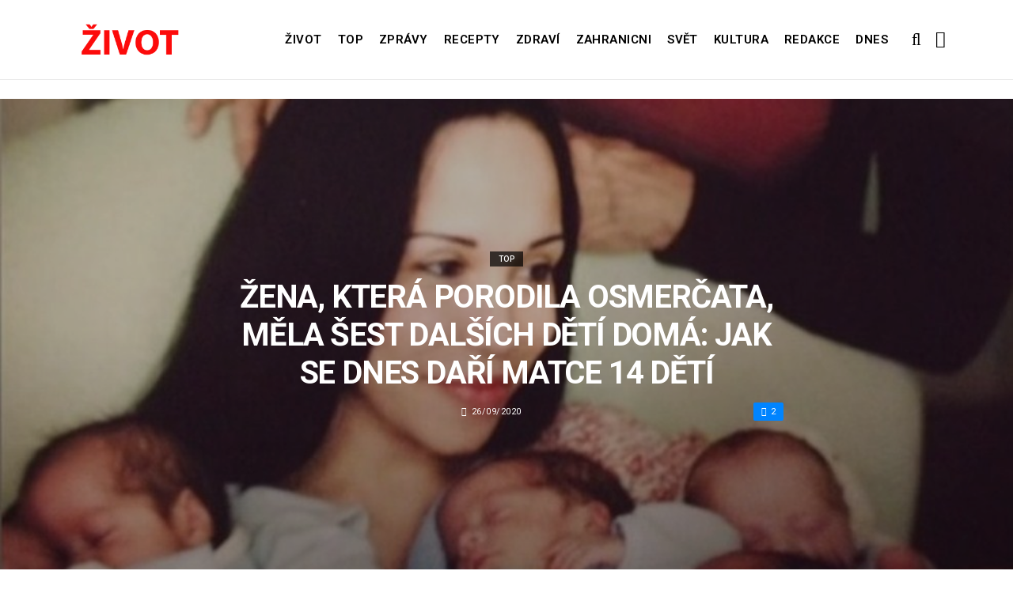

--- FILE ---
content_type: text/html; charset=UTF-8
request_url: https://top.zivot.org/zzena-ktera-porodila-osmercata-mela-sest-dalsich-deti-doma-jak-se-dnes-dari-matce-14-deti/
body_size: 12638
content:
<!DOCTYPE html>
<!--[if IE 9 ]><html class="ie ie9" lang="cs"> <![endif]-->
<html lang="cs">
<head>
	<meta charset="UTF-8">
	<meta name="viewport" content="width=device-width, initial-scale=1, maximum-scale=1">    
		<link rel="dns-prefetch" href="//aixcdn.com" />
<script type="text/javascript">
var adsinserter = adsinserter || {};
adsinserter.tags = ["post-template-default","single","single-post","postid-108490","single-format-standard","mobile_nav_class","category-top"];
</script>
<link rel="dns-prefetch" href="//s.getstat.net" />

	<!-- This site is optimized with the Yoast SEO plugin v15.2 - https://yoast.com/wordpress/plugins/seo/ -->
	<title>Žena, která porodila osmerčata, měla šest dalších dětí domá: Jak se dnes daří matce 14 dětí - Zivot</title>
	<meta name="description" content="Nadya Sulemanová je první ženou na světě, která porodila osmerčata a dobrovolně se rozhodla, že bude sama vychovávat svých čtrnáct dětí, bez svého" />
	<meta name="robots" content="index, follow, max-snippet:-1, max-image-preview:large, max-video-preview:-1" />
	<link rel="canonical" href="https://top.zivot.org/zzena-ktera-porodila-osmercata-mela-sest-dalsich-deti-doma-jak-se-dnes-dari-matce-14-deti/" />
	<meta property="og:locale" content="cs_CZ" />
	<meta property="og:type" content="article" />
	<meta property="og:title" content="Žena, která porodila osmerčata, měla šest dalších dětí domá: Jak se dnes daří matce 14 dětí - Zivot" />
	<meta property="og:description" content="Nadya Sulemanová je první ženou na světě, která porodila osmerčata a dobrovolně se rozhodla, že bude sama vychovávat svých čtrnáct dětí, bez svého" />
	<meta property="og:url" content="https://top.zivot.org/zzena-ktera-porodila-osmercata-mela-sest-dalsich-deti-doma-jak-se-dnes-dari-matce-14-deti/" />
	<meta property="og:site_name" content="Zivot" />
	<meta property="article:published_time" content="2020-09-26T06:02:17+00:00" />
	<meta property="article:modified_time" content="2020-09-26T06:08:24+00:00" />
	<meta property="og:image" content="https://zivot.org/wp-content/uploads/2020/09/Screenshot_29-19.jpg" />
	<meta property="og:image:width" content="988" />
	<meta property="og:image:height" content="594" />
	<meta name="twitter:card" content="summary_large_image" />
	<script type="application/ld+json" class="yoast-schema-graph">{"@context":"https://schema.org","@graph":[{"@type":"Organization","@id":"https://zivot.org/#organization","name":"Rhymer Digital Ltd.","url":"https://zivot.org/","sameAs":[],"logo":{"@type":"ImageObject","@id":"https://zivot.org/#logo","inLanguage":"cs","url":"https://zivot.org/wp-content/uploads/2020/06/white_logo.png","width":50,"height":64,"caption":"Rhymer Digital Ltd."},"image":{"@id":"https://zivot.org/#logo"}},{"@type":"WebSite","@id":"https://zivot.org/#website","url":"https://zivot.org/","name":"Zivot","description":"zivot informac\u00ed","publisher":{"@id":"https://zivot.org/#organization"},"potentialAction":[{"@type":"SearchAction","target":"https://zivot.org/?s={search_term_string}","query-input":"required name=search_term_string"}],"inLanguage":"cs"},{"@type":"ImageObject","@id":"https://top.zivot.org/zzena-ktera-porodila-osmercata-mela-sest-dalsich-deti-doma-jak-se-dnes-dari-matce-14-deti/#primaryimage","inLanguage":"cs","url":"https://zivot.org/wp-content/uploads/2020/09/Screenshot_29-19.jpg","width":988,"height":594,"caption":"Zdroj: youtube.com"},{"@type":"WebPage","@id":"https://top.zivot.org/zzena-ktera-porodila-osmercata-mela-sest-dalsich-deti-doma-jak-se-dnes-dari-matce-14-deti/#webpage","url":"https://top.zivot.org/zzena-ktera-porodila-osmercata-mela-sest-dalsich-deti-doma-jak-se-dnes-dari-matce-14-deti/","name":"\u017dena, kter\u00e1 porodila osmer\u010data, m\u011bla \u0161est dal\u0161\u00edch d\u011bt\u00ed dom\u00e1: Jak se dnes da\u0159\u00ed matce 14 d\u011bt\u00ed - Zivot","isPartOf":{"@id":"https://zivot.org/#website"},"primaryImageOfPage":{"@id":"https://top.zivot.org/zzena-ktera-porodila-osmercata-mela-sest-dalsich-deti-doma-jak-se-dnes-dari-matce-14-deti/#primaryimage"},"datePublished":"2020-09-26T06:02:17+00:00","dateModified":"2020-09-26T06:08:24+00:00","description":"Nadya Sulemanov\u00e1 je prvn\u00ed \u017eenou na sv\u011bt\u011b, kter\u00e1 porodila osmer\u010data a dobrovoln\u011b se rozhodla, \u017ee bude sama vychov\u00e1vat sv\u00fdch \u010dtrn\u00e1ct d\u011bt\u00ed, bez sv\u00e9ho","inLanguage":"cs","potentialAction":[{"@type":"ReadAction","target":["https://top.zivot.org/zzena-ktera-porodila-osmercata-mela-sest-dalsich-deti-doma-jak-se-dnes-dari-matce-14-deti/"]}]},{"@type":"Article","@id":"https://top.zivot.org/zzena-ktera-porodila-osmercata-mela-sest-dalsich-deti-doma-jak-se-dnes-dari-matce-14-deti/#article","isPartOf":{"@id":"https://top.zivot.org/zzena-ktera-porodila-osmercata-mela-sest-dalsich-deti-doma-jak-se-dnes-dari-matce-14-deti/#webpage"},"author":{"@id":"https://zivot.org/#/schema/person/ac140a5ae4a4ddd9e14f5aa18a1d2af6"},"headline":"\u017dena, kter\u00e1 porodila osmer\u010data, m\u011bla \u0161est dal\u0161\u00edch d\u011bt\u00ed dom\u00e1: Jak se dnes da\u0159\u00ed matce 14 d\u011bt\u00ed","datePublished":"2020-09-26T06:02:17+00:00","dateModified":"2020-09-26T06:08:24+00:00","mainEntityOfPage":{"@id":"https://top.zivot.org/zzena-ktera-porodila-osmercata-mela-sest-dalsich-deti-doma-jak-se-dnes-dari-matce-14-deti/#webpage"},"publisher":{"@id":"https://zivot.org/#organization"},"image":{"@id":"https://top.zivot.org/zzena-ktera-porodila-osmercata-mela-sest-dalsich-deti-doma-jak-se-dnes-dari-matce-14-deti/#primaryimage"},"articleSection":"Top","inLanguage":"cs"},{"@type":"Person","@id":"https://zivot.org/#/schema/person/ac140a5ae4a4ddd9e14f5aa18a1d2af6","name":"Jana Dvo\u0159\u00e1k"}]}</script>
	<!-- / Yoast SEO plugin. -->


<link rel="amphtml" href="https://top.zivot.org/zzena-ktera-porodila-osmercata-mela-sest-dalsich-deti-doma-jak-se-dnes-dari-matce-14-deti/amp/" /><meta name="generator" content="AMP for WP 1.0.66.2"/><link rel='dns-prefetch' href='//top.zivot.org' />
<link rel='dns-prefetch' href='//fonts.googleapis.com' />
<link rel="alternate" type="application/rss+xml" title="Zivot &raquo; RSS zdroj" href="https://zivot.org/feed/" />
<link rel='stylesheet' id='wp-block-library-css'  href='https://zivot.org/wp-includes/css/dist/block-library/style.min.css?ver=5.5.3' type='text/css' media='all' />
<link rel='stylesheet' id='larus_fonts_url-css'  href='//fonts.googleapis.com/css?family=Roboto%3A100%2C200%2C300%2C400%2C500%2C600%2C700%2C800%2C900%2C400italic%2C700italic%2C900italic%7CRoboto%3A100%2C200%2C300%2C400%2C500%2C600%2C700%2C800%2C900%2C400italic%2C700italic%2C900italic%7CRoboto%3A100%2C200%2C300%2C400%2C500%2C600%2C700%2C800%2C900%2C400italic%2C700italic%2C900italic&#038;subset=latin%2Clatin-ext%2Ccyrillic%2Ccyrillic-ext%2Cgreek%2Cgreek-ext%2Cvietnamese&#038;ver=1.3' type='text/css' media='all' />
<link rel='stylesheet' id='bootstrap-css'  href='https://top.zivot.org/wp-content/themes/larus/css/bootstrap.css?ver=1.3' type='text/css' media='all' />
<link rel='stylesheet' id='larus_style-css'  href='https://top.zivot.org/wp-content/themes/larus/style.css?ver=1.3' type='text/css' media='all' />
<link rel='stylesheet' id='larus_responsive-css'  href='https://top.zivot.org/wp-content/themes/larus/css/responsive.css?ver=1.3' type='text/css' media='all' />
<style id='larus_responsive-inline-css' type='text/css'>


.logo_link.jl_magazine_logo{margin-top: 20px;}
.jl_header_magazine_style.two_header_top_style.header_layout_style5_custom .logo_link{margin-top: 0px !important;}



.header_top_bar_wrapper .navigation_wrapper #jl_top_menu li a, .meta-category-small a, .item_slide_caption .post-meta.meta-main-img, .post-meta.meta-main-img, .post-meta-bot-in, .post-meta span, .single-post-meta-wrapper span, .comment time, .comment-meta .comment-author-name, .post_large_footer_meta, .blog_large_post_style .large_post_content .jelly_read_more_wrapper a, .love_post_view_header a, .header_date_display, .jl_continue_reading, .breadcrumbs_options, .menu_post_feature .builder_cat_title_list_style li, .builder_cat_title_list_style li, .main_new_ticker_wrapper .post-date, .main_new_ticker_wrapper .news_ticker_title_style, .jl_rating_front .jl_rating_value, .pop_post_right_slider .headding_pop_post, .jl_main_right_number .jl_number_list{font-family: Roboto !important;}
#mainmenu li > a, #content_nav .menu_moble_slide > li a, .header_layout_style3_custom .navigation_wrapper > ul > li > a, .header_magazine_full_screen .navigation_wrapper .jl_main_menu > li > a{font-family: Roboto !important;   font-weight:600 !important; text-transform: uppercase !important;}
#content_nav .menu_moble_slide > li a{font-size: 13px !important; font-weight: 600 !important;}
.content_single_page p, .single_section_content .post_content, .single_section_content .post_content p{font-size: 15px !important;}
body, p, .date_post_large_display, #search_block_top #search_query_top, .tagcloud a, .format-quote a p.quote_source, .blog_large_post_style .large_post_content .jelly_read_more_wrapper a, .blog_grid_post_style .jelly_read_more_wrapper a, .blog_list_post_style .jelly_read_more_wrapper a, .pagination-more div a,
.meta-category-small-builder a, .full-slider-wrapper .banner-carousel-item .banner-container .more_btn a, .single-item-slider .banner-carousel-item .banner-container .more_btn a{font-family:Roboto !important; font-weight: 400 !important;}   

h1, h2, h3, h4, h5, h6, h1 a, h2 a, h3 a, h4 a, h5 a, h6 a, .postnav #prepost, .postnav  #nextpost, .bbp-forum-title, .single_post_arrow_content #prepost, .single_post_arrow_content #nextpost{font-weight: 600 !important; text-transform: uppercase !important; }
.footer_carousel .meta-comment ,.item_slide_caption h1 a,  .tickerfloat, .box-1 .inside h3, .detailholder.medium h3, .feature-post-list .feature-post-title, .widget-title h2, .image-post-title, .grid.caption_header h3, ul.tabs li a, h1, h2, h3, h4, h5, h6, .carousel_title, .postnav a, .format-aside a p.aside_title, .date_post_large_display, .social-count-plus span,
.sf-top-menu li a, .large_continue_reading span, #commentform #submit, .wpcf7-form-control.wpcf7-submit, .single_post_arrow_content #prepost, .single_post_arrow_content #nextpost{font-family:Roboto !important;}   
 


.navigation_wrapper #mainmenu.jl_main_menu > li li > a{ font-size: 12px !important; font-weight: 400 !important;}

.cat-item-19 span{background:  !important;}.cat-item-2 span{background:  !important;}.cat-item-12 span{background:  !important;}.cat-item-6 span{background:  !important;}.cat-item-9 span{background:  !important;}.cat-item-10 span{background:  !important;}.cat-item-3 span{background:  !important;}.cat-item-8 span{background:  !important;}.cat-item-5 span{background:  !important;}.cat-item-1 span{background:  !important;}
</style>
<script type='text/javascript' id='jquery-core-js-extra'>
/* <![CDATA[ */
var user_review_script = {"post_id":"108490","ajaxurl":"https:\/\/zivot.org\/wp-admin\/admin-ajax.php"};
/* ]]> */
</script>
<script type='text/javascript' src='https://zivot.org/wp-includes/js/jquery/jquery.js?ver=1.12.4-wp' id='jquery-core-js'></script>
<link rel="https://api.w.org/" href="https://zivot.org/wp-json/" /><link rel="alternate" type="application/json" href="https://zivot.org/wp-json/wp/v2/posts/108490" /><link rel="wlwmanifest" type="application/wlwmanifest+xml" href="https://zivot.org/wp-includes/wlwmanifest.xml" /> 
<meta name="generator" content="WordPress 5.5.3" />
<link rel='shortlink' href='https://zivot.org/?p=108490' />
<link rel="alternate" type="application/json+oembed" href="https://zivot.org/wp-json/oembed/1.0/embed?url=https%3A%2F%2Ftop.zivot.org%2Fzzena-ktera-porodila-osmercata-mela-sest-dalsich-deti-doma-jak-se-dnes-dari-matce-14-deti%2F" />
<link rel="alternate" type="text/xml+oembed" href="https://zivot.org/wp-json/oembed/1.0/embed?url=https%3A%2F%2Ftop.zivot.org%2Fzzena-ktera-porodila-osmercata-mela-sest-dalsich-deti-doma-jak-se-dnes-dari-matce-14-deti%2F&#038;format=xml" />
<link rel="icon" href="https://zivot.org/wp-content/uploads/2020/05/cropped-favicon-32x32.png" sizes="32x32" />
<link rel="icon" href="https://zivot.org/wp-content/uploads/2020/05/cropped-favicon-192x192.png" sizes="192x192" />
<link rel="apple-touch-icon" href="https://zivot.org/wp-content/uploads/2020/05/cropped-favicon-180x180.png" />
<meta name="msapplication-TileImage" content="https://zivot.org/wp-content/uploads/2020/05/cropped-favicon-270x270.png" />
		<style type="text/css" id="wp-custom-css">
			.ai-unit {
    clear: both;
}
.contacts h1 {
    display: block;
    text-align: center;
  }

.b-contacts{
    display: flex;
    overflow: hidden;
}
.b-contacts img {
      display: block;
      height: 100%;
      width: 100%;
	    border-radius: 100%;
	    border: 4px solid rgba(0,0,0,.1);
}
.b-contacts--item {
  min-height: 300px;
  width: 250px;
	padding: 16px;
  overflow: hidden;
}
@media (max-width: 767px) {
.b-contacts {
    display: block;
    overflow: hidden;
}
.b-contacts--item {
     width: 100%;
}
}
.item p {
    text-align: center;
}		</style>
				
	<!-- Global site tag (gtag.js) - Google Analytics -->
	<script async src="https://www.googletagmanager.com/gtag/js?id=UA-136710089-1"></script>
	<script>
	  window.dataLayer = window.dataLayer || [];
	  function gtag(){dataLayer.push(arguments);}
	  gtag('js', new Date());
	  gtag('config', 'UA-136710089-1');
	</script>

            <script src="https://cdn.getpush.net/s/afljmhj69roui1su8ezszcpfazvpbe23/client.js" async></script>
    
<!--    <script async src="//pagead2.googlesyndication.com/pagead/js/adsbygoogle.js?client=ca-pub-9456088057484970" crossorigin="anonymous"></script>-->

    <!--LiveInternet counter--><script>
        //new Image().src = "https://counter.yadro.ru/hit?r"+
        //    escape(document.referrer)+((typeof(screen)=="undefined")?"":
        //        ";s"+screen.width+"*"+screen.height+"*"+(screen.colorDepth?
        //        screen.colorDepth:screen.pixelDepth))+";u"+escape(document.URL)+
        //    ";h"+escape(document.title.substring(0,150))+
        //    ";"+Math.random();</script>
    <!--/LiveInternet-->

    <meta name="facebook-domain-verification" content="mrhdqfeetv2zqxyudzkctp9ueo9w4c" />

<!-- end head -->
</head>
<body class="post-template-default single single-post postid-108490 single-format-standard mobile_nav_class" itemscope="itemscope" itemtype="http://schema.org/WebPage">

<div class="options_layout_wrapper  jl_custom_title1">
<div class="options_layout_container full_layout_enable_front">
<div class="jl_topb_blank_nav"></div>
<header class="header-wraper header_magazine_full_screen menu_grid12 jl_large_menu_logo jl_topb_menu_sticky">

<!-- Start Main menu -->
<div id="menu_wrapper" class="menu_wrapper">

  <div class="container">     
  <div class="row">     
  <div class="col-md-12">  
<!-- begin logo -->
                                   <div class="logo_small_wrapper_table">  
                                   <div class="logo_small_wrapper">             
                                <a class="logo_link" href="https://zivot.org/">
                                                                           
                                        <img class="logo_black" src="https://zivot.org/wp-content/uploads/2019/12/logotype.png" alt=""/>
                                                                    </a>
                            </div>
                            </div>
                           
                            <!-- end logo -->

                            <!-- main menu -->
  <div class="menu-primary-container navigation_wrapper header_layout_style2_custom">
<ul id="mainmenu" class="jl_main_menu"><li id="menu-item-37026" class="menu-item menu-item-type-taxonomy menu-item-object-category"><a href="https://zivot.org/category/zivot/">Život<span class="border-menu"></span></a></li>
<li id="menu-item-7" class="menu-item menu-item-type-taxonomy menu-item-object-category current-post-ancestor current-menu-parent current-post-parent"><a href="https://top.zivot.org">Top<span class="border-menu"></span></a></li>
<li id="menu-item-26126" class="menu-item menu-item-type-taxonomy menu-item-object-category"><a href="https://zivot.org/category/zpravy/">Zprávy<span class="border-menu"></span></a></li>
<li id="menu-item-37027" class="menu-item menu-item-type-taxonomy menu-item-object-category"><a href="https://zivot.org/category/recepty/">Recepty<span class="border-menu"></span></a></li>
<li id="menu-item-9" class="menu-item menu-item-type-taxonomy menu-item-object-category"><a href="https://zivot.org/category/zdravi/">Zdraví<span class="border-menu"></span></a></li>
<li id="menu-item-10" class="menu-item menu-item-type-taxonomy menu-item-object-category"><a href="https://zivot.org/category/zahranicni/">Zahranicni<span class="border-menu"></span></a></li>
<li id="menu-item-11" class="menu-item menu-item-type-taxonomy menu-item-object-category"><a href="https://zivot.org/category/zahranicni/svet/">Svět<span class="border-menu"></span></a></li>
<li id="menu-item-37028" class="menu-item menu-item-type-taxonomy menu-item-object-category"><a href="https://zivot.org/category/kultura/">Kultura<span class="border-menu"></span></a></li>
<li id="menu-item-58334" class="menu-item menu-item-type-post_type menu-item-object-page"><a href="https://zivot.org/redakce/">Redakce<span class="border-menu"></span></a></li>
<li id="menu-item-153146" class="menu-item menu-item-type-taxonomy menu-item-object-category"><a href="https://dnes.zivot.org">Dnes<span class="border-menu"></span></a></li>
</ul><div class="clearfix"></div>
</div>                             
                            <!-- end main menu -->
  <div class="search_header_menu">
    <div class="menu_mobile_icons"><i class="fa fa-bars"></i></div>
    <div class="search_header_wrapper search_form_menu_personal_click"><i class="fa fa-search" aria-hidden="true"></i></div>

</div>                               
</div>
</div>
</div>
                    </div>                  
            </header>
<div id="content_nav" class="jl_mobile_nav_wrapper">
        <div id="nav" class="jl_mobile_nav_inner">
        <div class="menu_mobile_icons mobile_close_icons closed_menu"><i class="fa fa-close"></i></div>
        <div class="search_form_menu">
        <form method="get" class="searchform_theme" action="https://zivot.org/">
		<input type="text" placeholder="Search..." value="" name="s" class="search_btn" />
		<button type="submit" title="Search" class="button"><i class="fa fa-search"></i></button>
</form>        </div>
<ul id="mobile_menu_slide" class="menu_moble_slide"><li class="menu-item menu-item-type-taxonomy menu-item-object-category menu-item-37026"><a href="https://zivot.org/category/zivot/">Život<span class="border-menu"></span></a></li>
<li class="menu-item menu-item-type-taxonomy menu-item-object-category current-post-ancestor current-menu-parent current-post-parent menu-item-7"><a href="https://top.zivot.org">Top<span class="border-menu"></span></a></li>
<li class="menu-item menu-item-type-taxonomy menu-item-object-category menu-item-26126"><a href="https://zivot.org/category/zpravy/">Zprávy<span class="border-menu"></span></a></li>
<li class="menu-item menu-item-type-taxonomy menu-item-object-category menu-item-37027"><a href="https://zivot.org/category/recepty/">Recepty<span class="border-menu"></span></a></li>
<li class="menu-item menu-item-type-taxonomy menu-item-object-category menu-item-9"><a href="https://zivot.org/category/zdravi/">Zdraví<span class="border-menu"></span></a></li>
<li class="menu-item menu-item-type-taxonomy menu-item-object-category menu-item-10"><a href="https://zivot.org/category/zahranicni/">Zahranicni<span class="border-menu"></span></a></li>
<li class="menu-item menu-item-type-taxonomy menu-item-object-category menu-item-11"><a href="https://zivot.org/category/zahranicni/svet/">Svět<span class="border-menu"></span></a></li>
<li class="menu-item menu-item-type-taxonomy menu-item-object-category menu-item-37028"><a href="https://zivot.org/category/kultura/">Kultura<span class="border-menu"></span></a></li>
<li class="menu-item menu-item-type-post_type menu-item-object-page menu-item-58334"><a href="https://zivot.org/redakce/">Redakce<span class="border-menu"></span></a></li>
<li class="menu-item menu-item-type-taxonomy menu-item-object-category menu-item-153146"><a href="https://dnes.zivot.org">Dnes<span class="border-menu"></span></a></li>
</ul>
   </div>
    </div>
    <div class="search_form_menu_personal">
    <div class="search_header_wrapper search_form_menu_personal_click search_close_btn_pop"><i class="fa fa-close"></i></div>
<form method="get" class="searchform_theme" action="https://zivot.org/">
		<input type="text" placeholder="Search..." value="" name="s" class="search_btn" />
		<button type="submit" title="Search" class="button"><i class="fa fa-search"></i></button>
</form></div>
    <div class="mobile_menu_overlay"></div>
<!-- begin content -->
<!-- 487.top : adsinserter.com -->
<div class="ai-placement" data-id="487"></div>

<div class="single_content_header single_captions_overlay_image_full_width">

  <div class="image-post-thumb" style="background-image: url('https://zivot.org/wp-content/uploads/2020/09/Screenshot_29-19.jpg')"></div>

<div class="single_post_entry_content">
    <span class="meta-category-small"><a class="post-category-color-text" itemprop="articleSection" style="background:" href="https://top.zivot.org">Top</a></span><h1 class="single_post_title_main" itemprop="headline">Žena, která porodila osmerčata, měla šest dalších dětí domá: Jak se dnes daří matce 14 dětí</h1>   
   <span class="single-post-meta-wrapper"><span class="post-date updated" datetime="26/09/2020" itemprop="datePublished"><i class="fa fa-clock-o"></i>26/09/2020</span><a href="#" class="jm-post-like" data-post_id="108490" title="Like"><i class="fa fa-heart-o"></i>2</a></span> 
   
</div>
</div>



<section id="content_main" class="clearfix">
<div class="container">
<div class="row main_content">

        <div class="col-md-8 loop-large-post" id="content">
         <div class="widget_container content_page">
                             <!-- start post -->
                    <div class="post-108490 post type-post status-publish format-standard has-post-thumbnail hentry category-top" id="post-108490" itemscope="" itemtype="http://schema.org/Article">

                      <div class="single_section_content box blog_large_post_style">
                                    
                                 
 
                                <div class="post_content" itemprop="articleBody"><p><strong>Nadya Sulemanová je první ženou na světě, která porodila osmerčata a dobrovolně se rozhodla, že bude sama vychovávat svých čtrnáct dětí, bez svého manžela. </strong></p>
<p>Jak se dnes daří matce?</p>
<div id="attachment_108491" style="width: 916px" class="wp-caption aligncenter"><img aria-describedby="caption-attachment-108491" loading="lazy" src="https://zivot.org/wp-content/uploads/2020/09/Screenshot_10-21.jpg" alt="" width="906" height="491" class="size-full wp-image-108491" srcset="https://zivot.org/wp-content/uploads/2020/09/Screenshot_10-21.jpg 906w, https://zivot.org/wp-content/uploads/2020/09/Screenshot_10-21-300x163.jpg 300w, https://zivot.org/wp-content/uploads/2020/09/Screenshot_10-21-768x416.jpg 768w, https://zivot.org/wp-content/uploads/2020/09/Screenshot_10-21-850x461.jpg 850w, https://zivot.org/wp-content/uploads/2020/09/Screenshot_10-21-380x206.jpg 380w" sizes="(max-width: 906px) 100vw, 906px" /><p id="caption-attachment-108491" class="wp-caption-text">Zdroj: goodhouse.ru</p><div class="ai-placement" data-id="356"></div></div>
<p>V roce 2009 se Nadya Sulemanová stala první ženou na světě, která porodila osmerčata. Celá Amerika byla šokována. </p>
<div id="attachment_108492" style="width: 907px" class="wp-caption aligncenter"><img aria-describedby="caption-attachment-108492" loading="lazy" src="https://zivot.org/wp-content/uploads/2020/09/Screenshot_11-21.jpg" alt="" width="897" height="466" class="size-full wp-image-108492" srcset="https://zivot.org/wp-content/uploads/2020/09/Screenshot_11-21.jpg 897w, https://zivot.org/wp-content/uploads/2020/09/Screenshot_11-21-300x156.jpg 300w, https://zivot.org/wp-content/uploads/2020/09/Screenshot_11-21-768x399.jpg 768w, https://zivot.org/wp-content/uploads/2020/09/Screenshot_11-21-850x442.jpg 850w, https://zivot.org/wp-content/uploads/2020/09/Screenshot_11-21-380x197.jpg 380w" sizes="(max-width: 897px) 100vw, 897px" /><p id="caption-attachment-108492" class="wp-caption-text">Zdroj: goodhouse.ru</p></div>
<p>Lékař implantoval do její dělohy 12 embryí, místo 2 až 3 embryí povolených pro IVF. Z dvanácti přežilo osm. Z důvodu takové kriminální povahy nedbalosti byl lékař zbaven profesní licence. </p>
<div id="attachment_108493" style="width: 904px" class="wp-caption aligncenter"><img aria-describedby="caption-attachment-108493" loading="lazy" src="https://zivot.org/wp-content/uploads/2020/09/Screenshot_12-21.jpg" alt="" width="894" height="466" class="size-full wp-image-108493" srcset="https://zivot.org/wp-content/uploads/2020/09/Screenshot_12-21.jpg 894w, https://zivot.org/wp-content/uploads/2020/09/Screenshot_12-21-300x156.jpg 300w, https://zivot.org/wp-content/uploads/2020/09/Screenshot_12-21-768x400.jpg 768w, https://zivot.org/wp-content/uploads/2020/09/Screenshot_12-21-850x443.jpg 850w, https://zivot.org/wp-content/uploads/2020/09/Screenshot_12-21-380x198.jpg 380w" sizes="(max-width: 894px) 100vw, 894px" /><p id="caption-attachment-108493" class="wp-caption-text">Zdroj: goodhouse.ru</p><div class="ai-placement" data-id="356"></div></div>
<p>A co Nadya? Do této doby byla žena již rozvedená a vychovávala &#8230; dalších šest dětí! Co ji přimělo jít na IVF, zůstává neznámé. </p>
<div id="attachment_108494" style="width: 811px" class="wp-caption aligncenter"><img aria-describedby="caption-attachment-108494" loading="lazy" src="https://zivot.org/wp-content/uploads/2020/09/Screenshot_13-21.jpg" alt="" width="801" height="454" class="size-full wp-image-108494" srcset="https://zivot.org/wp-content/uploads/2020/09/Screenshot_13-21.jpg 801w, https://zivot.org/wp-content/uploads/2020/09/Screenshot_13-21-300x170.jpg 300w, https://zivot.org/wp-content/uploads/2020/09/Screenshot_13-21-768x435.jpg 768w, https://zivot.org/wp-content/uploads/2020/09/Screenshot_13-21-380x215.jpg 380w" sizes="(max-width: 801px) 100vw, 801px" /><p id="caption-attachment-108494" class="wp-caption-text">Zdroj: goodhouse.ru</p></div>
<p>Osm novorozenců bylo jmenováno: Noe, Mali, Izaiáš, Nariya, Jan, Makai, Josiah a Jeremiah.</p>
<div id="attachment_108495" style="width: 869px" class="wp-caption aligncenter"><img aria-describedby="caption-attachment-108495" loading="lazy" src="https://zivot.org/wp-content/uploads/2020/09/Screenshot_14-20.jpg" alt="" width="859" height="434" class="size-full wp-image-108495" srcset="https://zivot.org/wp-content/uploads/2020/09/Screenshot_14-20.jpg 859w, https://zivot.org/wp-content/uploads/2020/09/Screenshot_14-20-300x152.jpg 300w, https://zivot.org/wp-content/uploads/2020/09/Screenshot_14-20-768x388.jpg 768w, https://zivot.org/wp-content/uploads/2020/09/Screenshot_14-20-850x429.jpg 850w, https://zivot.org/wp-content/uploads/2020/09/Screenshot_14-20-380x192.jpg 380w" sizes="(max-width: 859px) 100vw, 859px" /><p id="caption-attachment-108495" class="wp-caption-text">Zdroj: goodhouse.ru</p><div class="ai-placement" data-id="356"></div></div>
<p>S 14 dětmi v náručí se žena rozhodla ukončit studium, aby byla finančně nezávislá.</p>
<div id="attachment_108496" style="width: 1064px" class="wp-caption aligncenter"><img aria-describedby="caption-attachment-108496" loading="lazy" src="https://zivot.org/wp-content/uploads/2020/09/Screenshot_15-20.jpg" alt="" width="1054" height="454" class="size-full wp-image-108496" srcset="https://zivot.org/wp-content/uploads/2020/09/Screenshot_15-20.jpg 1054w, https://zivot.org/wp-content/uploads/2020/09/Screenshot_15-20-300x129.jpg 300w, https://zivot.org/wp-content/uploads/2020/09/Screenshot_15-20-1024x441.jpg 1024w, https://zivot.org/wp-content/uploads/2020/09/Screenshot_15-20-768x331.jpg 768w, https://zivot.org/wp-content/uploads/2020/09/Screenshot_15-20-850x366.jpg 850w, https://zivot.org/wp-content/uploads/2020/09/Screenshot_15-20-380x164.jpg 380w" sizes="(max-width: 1054px) 100vw, 1054px" /><p id="caption-attachment-108496" class="wp-caption-text">Zdroj: goodhouse.ru</p></div>
<p><em>&#8222;Chápu, že všechno záleží jen na mně, takže nesedím a nedívám se do televize a nečekám zázrak. Několikrát jsem se zúčastnila talk show za poplatky, z nichž jsem živila děti,&#8220;</em> přiznává svobodná matka. </p>
<div id="attachment_108496" style="width: 1064px" class="wp-caption aligncenter"><img aria-describedby="caption-attachment-108496" loading="lazy" src="https://zivot.org/wp-content/uploads/2020/09/Screenshot_15-20.jpg" alt="" width="1054" height="454" class="size-full wp-image-108496" srcset="https://zivot.org/wp-content/uploads/2020/09/Screenshot_15-20.jpg 1054w, https://zivot.org/wp-content/uploads/2020/09/Screenshot_15-20-300x129.jpg 300w, https://zivot.org/wp-content/uploads/2020/09/Screenshot_15-20-1024x441.jpg 1024w, https://zivot.org/wp-content/uploads/2020/09/Screenshot_15-20-768x331.jpg 768w, https://zivot.org/wp-content/uploads/2020/09/Screenshot_15-20-850x366.jpg 850w, https://zivot.org/wp-content/uploads/2020/09/Screenshot_15-20-380x164.jpg 380w" sizes="(max-width: 1054px) 100vw, 1054px" /><p id="caption-attachment-108496" class="wp-caption-text">Zdroj: goodhouse.ru</p><div class="ai-placement" data-id="356"></div></div>
<p>Dokonce se přihlásila do své vlastní reality show (protože někteří lidé  měli podezření, že se „neplánované“ děti byly součástí jejího snu stát televizní hvězdou), ale nikdy to nevyšlo.</p>
<div id="attachment_108497" style="width: 1032px" class="wp-caption aligncenter"><img aria-describedby="caption-attachment-108497" loading="lazy" src="https://zivot.org/wp-content/uploads/2020/09/Screenshot_16-20.jpg" alt="" width="1022" height="464" class="size-full wp-image-108497" srcset="https://zivot.org/wp-content/uploads/2020/09/Screenshot_16-20.jpg 1022w, https://zivot.org/wp-content/uploads/2020/09/Screenshot_16-20-300x136.jpg 300w, https://zivot.org/wp-content/uploads/2020/09/Screenshot_16-20-768x349.jpg 768w, https://zivot.org/wp-content/uploads/2020/09/Screenshot_16-20-850x386.jpg 850w, https://zivot.org/wp-content/uploads/2020/09/Screenshot_16-20-380x173.jpg 380w" sizes="(max-width: 1022px) 100vw, 1022px" /><p id="caption-attachment-108497" class="wp-caption-text">Zdroj: goodhouse.ru</p></div>
<p>Lidé diskutující o tomto příběhu často hledají skryté důvody jejího neobvyklého mateřství.  Všechny její děti avšak vypadají zdravě a šťastně, navzdory zvláštnostem života v tak velké a zároveň neúplné rodině.</p>
<div id="attachment_108498" style="width: 1019px" class="wp-caption aligncenter"><img aria-describedby="caption-attachment-108498" loading="lazy" src="https://zivot.org/wp-content/uploads/2020/09/Screenshot_17-21.jpg" alt="" width="1009" height="445" class="size-full wp-image-108498" srcset="https://zivot.org/wp-content/uploads/2020/09/Screenshot_17-21.jpg 1009w, https://zivot.org/wp-content/uploads/2020/09/Screenshot_17-21-300x132.jpg 300w, https://zivot.org/wp-content/uploads/2020/09/Screenshot_17-21-768x339.jpg 768w, https://zivot.org/wp-content/uploads/2020/09/Screenshot_17-21-850x375.jpg 850w, https://zivot.org/wp-content/uploads/2020/09/Screenshot_17-21-380x168.jpg 380w" sizes="(max-width: 1009px) 100vw, 1009px" /><p id="caption-attachment-108498" class="wp-caption-text">Zdroj: goodhouse.ru</p><div class="ai-placement" data-id="356"></div></div>
<p>Nedávno děti oslavily své osmé narozeniny a užily si spoustu zábavy!</p>
<div id="attachment_108499" style="width: 1058px" class="wp-caption aligncenter"><img aria-describedby="caption-attachment-108499" loading="lazy" src="https://zivot.org/wp-content/uploads/2020/09/Screenshot_18-21.jpg" alt="" width="1048" height="455" class="size-full wp-image-108499" srcset="https://zivot.org/wp-content/uploads/2020/09/Screenshot_18-21.jpg 1048w, https://zivot.org/wp-content/uploads/2020/09/Screenshot_18-21-300x130.jpg 300w, https://zivot.org/wp-content/uploads/2020/09/Screenshot_18-21-1024x445.jpg 1024w, https://zivot.org/wp-content/uploads/2020/09/Screenshot_18-21-768x333.jpg 768w, https://zivot.org/wp-content/uploads/2020/09/Screenshot_18-21-850x369.jpg 850w, https://zivot.org/wp-content/uploads/2020/09/Screenshot_18-21-380x165.jpg 380w" sizes="(max-width: 1048px) 100vw, 1048px" /><p id="caption-attachment-108499" class="wp-caption-text">Zdroj: goodhouse.ru</p></div>
<p>Nadya nyní žije se čtrnácti dětmi v malém domku se třemi ložnicemi poblíž Los Angeles.</p>
<div id="attachment_108500" style="width: 1016px" class="wp-caption aligncenter"><img aria-describedby="caption-attachment-108500" loading="lazy" src="https://zivot.org/wp-content/uploads/2020/09/Screenshot_19-21.jpg" alt="" width="1006" height="417" class="size-full wp-image-108500" srcset="https://zivot.org/wp-content/uploads/2020/09/Screenshot_19-21.jpg 1006w, https://zivot.org/wp-content/uploads/2020/09/Screenshot_19-21-300x124.jpg 300w, https://zivot.org/wp-content/uploads/2020/09/Screenshot_19-21-768x318.jpg 768w, https://zivot.org/wp-content/uploads/2020/09/Screenshot_19-21-850x352.jpg 850w, https://zivot.org/wp-content/uploads/2020/09/Screenshot_19-21-380x158.jpg 380w" sizes="(max-width: 1006px) 100vw, 1006px" /><p id="caption-attachment-108500" class="wp-caption-text">Zdroj: goodhouse.ru</p><div class="ai-placement" data-id="356"></div></div>
<p>Vychovávat tolik dětí není vůbec snadné. Je dobré, že mladší děti již vyrostly a staly se samostatnějšími.</p>
<div id="attachment_108501" style="width: 994px" class="wp-caption aligncenter"><img aria-describedby="caption-attachment-108501" loading="lazy" src="https://zivot.org/wp-content/uploads/2020/09/Screenshot_20-21.jpg" alt="" width="984" height="450" class="size-full wp-image-108501" srcset="https://zivot.org/wp-content/uploads/2020/09/Screenshot_20-21.jpg 984w, https://zivot.org/wp-content/uploads/2020/09/Screenshot_20-21-300x137.jpg 300w, https://zivot.org/wp-content/uploads/2020/09/Screenshot_20-21-768x351.jpg 768w, https://zivot.org/wp-content/uploads/2020/09/Screenshot_20-21-850x389.jpg 850w, https://zivot.org/wp-content/uploads/2020/09/Screenshot_20-21-380x174.jpg 380w" sizes="(max-width: 984px) 100vw, 984px" /><p id="caption-attachment-108501" class="wp-caption-text">Zdroj: goodhouse.ru</p></div>
<p>Představte si, jak dlouho trvala výměna plenek?</p>
<div id="attachment_108502" style="width: 913px" class="wp-caption aligncenter"><img aria-describedby="caption-attachment-108502" loading="lazy" src="https://zivot.org/wp-content/uploads/2020/09/Screenshot_21-21.jpg" alt="" width="903" height="461" class="size-full wp-image-108502" srcset="https://zivot.org/wp-content/uploads/2020/09/Screenshot_21-21.jpg 903w, https://zivot.org/wp-content/uploads/2020/09/Screenshot_21-21-300x153.jpg 300w, https://zivot.org/wp-content/uploads/2020/09/Screenshot_21-21-768x392.jpg 768w, https://zivot.org/wp-content/uploads/2020/09/Screenshot_21-21-850x434.jpg 850w, https://zivot.org/wp-content/uploads/2020/09/Screenshot_21-21-380x194.jpg 380w" sizes="(max-width: 903px) 100vw, 903px" /><p id="caption-attachment-108502" class="wp-caption-text">Zdroj: goodhouse.ru</p><div class="ai-placement" data-id="356"></div></div>
<p>Žena vede život, který si možná vysnila, ale který jí nikdo nezávidí. </p>
<div id="attachment_108503" style="width: 873px" class="wp-caption aligncenter"><img aria-describedby="caption-attachment-108503" loading="lazy" src="https://zivot.org/wp-content/uploads/2020/09/Screenshot_22-23.jpg" alt="" width="863" height="422" class="size-full wp-image-108503" srcset="https://zivot.org/wp-content/uploads/2020/09/Screenshot_22-23.jpg 863w, https://zivot.org/wp-content/uploads/2020/09/Screenshot_22-23-300x147.jpg 300w, https://zivot.org/wp-content/uploads/2020/09/Screenshot_22-23-768x376.jpg 768w, https://zivot.org/wp-content/uploads/2020/09/Screenshot_22-23-850x416.jpg 850w, https://zivot.org/wp-content/uploads/2020/09/Screenshot_22-23-380x186.jpg 380w" sizes="(max-width: 863px) 100vw, 863px" /><p id="caption-attachment-108503" class="wp-caption-text">Zdroj: goodhouse.ru</p></div>
<p>Nyní spí sotva tři hodiny denně a celý den věnuje přípravě veganského jídla, starosti o hromady oblečení, dělá s dětmi úkoly a řeší jejich neustálé spory.</p>
<p><iframe width="640" height="360" src="https://www.youtube.com/embed/G5KbmwOxcAQ" frameborder="0" allow="accelerometer; autoplay; clipboard-write; encrypted-media; gyroscope; picture-in-picture" allowfullscreen></iframe></p><div class="ai-placement" data-id="356"></div>
</p></div> 
                          
                                                                 
                                
                                                       


                                <div class="clearfix">
									<!-- 357.under_article : adsinserter.com -->
									<div class="ai-placement" style="clear: both;" data-id="357"></div>
								</div>

                                 <div class="single_tag_share">

                                                                 <div class="tag-cat">                                                               
                                                                                          
                                </div>
                            
                                                        <div class="single_post_share_icons">Share<i class="fa fa-share-alt"></i></div>
                                             

                            
                   


                  <span itemprop="image" itemscope="" itemtype="http://schema.org/ImageObject">
                                                        <meta itemprop="url" content="https://zivot.org/wp-content/uploads/2020/09/Screenshot_29-19.jpg">
                   <meta itemprop="width" content="988">
                   <meta itemprop="height" content="594">
                      
                  </span>
                   <meta itemprop="mainEntityOfPage" content="https://top.zivot.org/zzena-ktera-porodila-osmercata-mela-sest-dalsich-deti-doma-jak-se-dnes-dari-matce-14-deti/">
                   <meta itemprop="dateModified" content="2020-09-26">
                   <span itemprop="publisher" itemscope="" itemtype="http://schema.org/Organization">
                   <meta itemprop="name" content="Jana Dvořák"> 
                   <span itemprop="logo" itemscope="" itemtype="http://schema.org/ImageObject">
                                         
                   <meta itemprop="url" content="https://zivot.org/wp-content/uploads/2019/12/logotype.png">
                                                                      
                   </span>
                   </span>

                   </div>


                   <div class="single_post_share_wrapper">
<div class="single_post_share_icons social_popup_close"><i class="fa fa-close"></i></div>
<ul class="single_post_share_icon_post">
    <li class="single_post_share_facebook"><a href="https://www.facebook.com/share.php?u=https://top.zivot.org/zzena-ktera-porodila-osmercata-mela-sest-dalsich-deti-doma-jak-se-dnes-dari-matce-14-deti/" target="_blank"><i class="fa fa-facebook"></i></a></li>
    <li class="single_post_share_twitter"><a href="https://twitter.com/home?status=https://top.zivot.org/zzena-ktera-porodila-osmercata-mela-sest-dalsich-deti-doma-jak-se-dnes-dari-matce-14-deti/%20-%20Žena, která porodila osmerčata, měla šest dalších dětí domá: Jak se dnes daří matce 14 dětí" target="_blank"><i class="fa fa-twitter"></i></a></li>
    <li class="single_post_share_google_plus"><a href="https://plus.google.com/share?url=https://top.zivot.org/zzena-ktera-porodila-osmercata-mela-sest-dalsich-deti-doma-jak-se-dnes-dari-matce-14-deti/" target="_blank"><i class="fa fa-google-plus"></i></a></li>
    <li class="single_post_share_pinterest"><a href="https://pinterest.com/pin/create/button/?url=https://top.zivot.org/zzena-ktera-porodila-osmercata-mela-sest-dalsich-deti-doma-jak-se-dnes-dari-matce-14-deti/&media=https://zivot.org/wp-content/uploads/2020/09/Screenshot_29-19.jpg" target="_blank"><i class="fa fa-pinterest"></i></a></li>
    <li class="single_post_share_linkedin"><a href="http://www.linkedin.com/shareArticle?mini=true&url=https://top.zivot.org/zzena-ktera-porodila-osmercata-mela-sest-dalsich-deti-doma-jak-se-dnes-dari-matce-14-deti/&title=https://top.zivot.org/zzena-ktera-porodila-osmercata-mela-sest-dalsich-deti-doma-jak-se-dnes-dari-matce-14-deti/" target="_blank"><i class="fa fa-linkedin"></i></a></li>
    <li class="single_post_share_ftumblr"><a href="https://www.tumblr.com/share/link?url=https://top.zivot.org/zzena-ktera-porodila-osmercata-mela-sest-dalsich-deti-doma-jak-se-dnes-dari-matce-14-deti/&name=https://top.zivot.org/zzena-ktera-porodila-osmercata-mela-sest-dalsich-deti-doma-jak-se-dnes-dari-matce-14-deti/" target="_blank"><i class="fa fa-tumblr"></i></a></li>
</ul>
</div>


                                                                <div class="postnav_left">
                                <div class="single_post_arrow_content">
                                <a href="https://top.zivot.org/ykolik-vidite-na-obrazku-trojuhelniku-jen-genius-dokaze-spocitat-kolik-jich-je/" class="nav_thumbnail_left"><img width="120" height="85" src="https://zivot.org/wp-content/uploads/2020/09/Screenshot_9-20-120x85.jpg" class="attachment-120x85 size-120x85 wp-post-image" alt="" loading="lazy" /></a>
                                <a href="https://top.zivot.org/ykolik-vidite-na-obrazku-trojuhelniku-jen-genius-dokaze-spocitat-kolik-jich-je/" id="prepost" >Kolik vidíte na obrázku trojúhelníků: Jen génius dokáže spočítat, kolik jich je                                  <span class="jl_post_nav_left">Previous post</span></a>
                                </div>
                                </div>
                                

                                                                <div class="postnav_right">
                                  <div class="single_post_arrow_content">
                                  <a href="https://top.zivot.org/viceprezident-usa-joe-biden-nazval-lukasenka-diktatorem-a-vytyka-trumpovi-jeho-mlceni/" class="nav_thumbnail_right"><img width="120" height="85" src="https://zivot.org/wp-content/uploads/2020/09/Biden-nazval-Lukašenka-diktátorem-zivot.org-1-120x85.jpg" class="attachment-120x85 size-120x85 wp-post-image" alt="" loading="lazy" /></a>
                                    <a href="https://top.zivot.org/viceprezident-usa-joe-biden-nazval-lukasenka-diktatorem-a-vytyka-trumpovi-jeho-mlceni/" id="nextpost" >Viceprezident USA, Joe Biden nazval Lukašenka diktátorem a vytýká Trumpovi jeho mlčení                                    <span class="jl_post_nav_left">Next post</span></a>
                                </div>
                                </div>
                                
                            
                                                         
                                                        
                          

                          
                    <div class="related-posts">
                      
                      <h4>Related articles</h4>
                        
                       <div class="single_related_post related_post_row">  

                                                   
    <div class="single_post_feature related_post_col3">
      <div class="related_post_wrapper">
                   <a  href="https://zivot.org/sentimentalni-kral-stalo-se-znamo-s-jakym-predmetem-se-kral-karl-nelouci/" class="feature-link" title="&#8222;Sentimentální král&#8220;: Stalo se známo, s jakým předmětem se král Karl neloučí">              
<img width="380" height="253" src="https://zivot.org/wp-content/uploads/2022/11/Screenshot-2022-11-19-at-19.59.41-380x253.jpg" class="attachment-larus_slider_grid_small size-larus_slider_grid_small wp-post-image" alt="" loading="lazy" /></a>
</div>
                 <div class="related_post_title ">


                  <h3 class="image-post-title columns_post"><a href="https://zivot.org/sentimentalni-kral-stalo-se-znamo-s-jakym-predmetem-se-kral-karl-nelouci/">&#8222;Sentimentální král&#8220;: Stalo se známo, s jakým předmětem se král Karl neloučí</a></h3>
                                   <span class="post-date"><i class="fa fa-clock-o"></i>20/11/2022</span></span>                     </div>
                     </div>
                                                                            
    <div class="single_post_feature related_post_col3">
      <div class="related_post_wrapper">
                   <a  href="https://top.zivot.org/divka-nekolik-mesicu-sbirala-po-byte-sve-vlasy-pro-experiment-a-prekvapila-lidi-vysledkem123/" class="feature-link" title="Dívka několik měsíců sbírala po bytě své vlasy pro experiment a překvapila lidi výsledkem">              
<img width="380" height="253" src="https://zivot.org/wp-content/uploads/2021/07/Снимок-экрана-2021-07-20-в-14.01.17-380x253.png" class="attachment-larus_slider_grid_small size-larus_slider_grid_small wp-post-image" alt="" loading="lazy" /></a>
</div>
                 <div class="related_post_title ">


                  <h3 class="image-post-title columns_post"><a href="https://top.zivot.org/divka-nekolik-mesicu-sbirala-po-byte-sve-vlasy-pro-experiment-a-prekvapila-lidi-vysledkem123/">Dívka několik měsíců sbírala po bytě své vlasy pro experiment a překvapila lidi výsledkem</a></h3>
                                   <span class="post-date"><i class="fa fa-clock-o"></i>20/07/2021</span></span>                     </div>
                     </div>
                     <div class="clear_2col_related"></div>                                                       
    <div class="single_post_feature related_post_col3">
      <div class="related_post_wrapper">
                   <a  href="https://top.zivot.org/v-anglii-se-narodil-chlapec-ktery-vubec-nevypada-jako-jeho-vrstevnici-je-kopii-premiera-borisa-johnsona/" class="feature-link" title="V Anglii se narodil chlapec, který vůbec nevypadá jako jeho vrstevníci: Je kopií premiéra Borisa Johnsona">              
<img width="380" height="253" src="https://zivot.org/wp-content/uploads/2021/07/Screenshot-2021-07-05-at-13.55.00-380x253.png" class="attachment-larus_slider_grid_small size-larus_slider_grid_small wp-post-image" alt="" loading="lazy" /></a>
</div>
                 <div class="related_post_title ">


                  <h3 class="image-post-title columns_post"><a href="https://top.zivot.org/v-anglii-se-narodil-chlapec-ktery-vubec-nevypada-jako-jeho-vrstevnici-je-kopii-premiera-borisa-johnsona/">V Anglii se narodil chlapec, který vůbec nevypadá jako jeho vrstevníci: Je kopií premiéra Borisa Johnsona</a></h3>
                                   <span class="post-date"><i class="fa fa-clock-o"></i>05/07/2021</span></span>                     </div>
                     </div>
                     <div class="clear_3col_related"></div>                                                       
    <div class="single_post_feature related_post_col3">
      <div class="related_post_wrapper">
                   <a  href="https://top.zivot.org/zena-nechapala-proc-neslysi-na-jedno-ucho-po-dobu-20-let-kdyz-sla-do-nemocnice-lekar-odstranil-pricinu-s-usmevem/" class="feature-link" title="Žena nechápala, proč neslyší na jedno ucho po dobu 20 let: když šla do nemocnice, lékař odstranil příčinu s úsměvem">              
<img width="380" height="253" src="https://zivot.org/wp-content/uploads/2021/07/Screenshot-2021-07-05-at-10.49.14-380x253.png" class="attachment-larus_slider_grid_small size-larus_slider_grid_small wp-post-image" alt="" loading="lazy" /></a>
</div>
                 <div class="related_post_title ">


                  <h3 class="image-post-title columns_post"><a href="https://top.zivot.org/zena-nechapala-proc-neslysi-na-jedno-ucho-po-dobu-20-let-kdyz-sla-do-nemocnice-lekar-odstranil-pricinu-s-usmevem/">Žena nechápala, proč neslyší na jedno ucho po dobu 20 let: když šla do nemocnice, lékař odstranil příčinu s úsměvem</a></h3>
                                   <span class="post-date"><i class="fa fa-clock-o"></i>05/07/2021</span></span>                     </div>
                     </div>
                     <div class="clear_2col_related"></div>                                                       
    <div class="single_post_feature related_post_col3">
      <div class="related_post_wrapper">
                   <a  href="https://top.zivot.org/lucie-bila-zverejnila-dojemne-snimky-znaji-se-vice-nez-45-let/" class="feature-link" title="Lucie Bílá zveřejnila dojemné snímky: Znají se více než 45 let">              
<img width="380" height="253" src="https://zivot.org/wp-content/uploads/2021/07/Screenshot-2021-07-05-at-10.46.39-380x253.png" class="attachment-larus_slider_grid_small size-larus_slider_grid_small wp-post-image" alt="" loading="lazy" /></a>
</div>
                 <div class="related_post_title ">


                  <h3 class="image-post-title columns_post"><a href="https://top.zivot.org/lucie-bila-zverejnila-dojemne-snimky-znaji-se-vice-nez-45-let/">Lucie Bílá zveřejnila dojemné snímky: Znají se více než 45 let</a></h3>
                                   <span class="post-date"><i class="fa fa-clock-o"></i>05/07/2021</span></span>                     </div>
                     </div>
                                                                            
    <div class="single_post_feature related_post_col3">
      <div class="related_post_wrapper">
                   <a  href="https://top.zivot.org/senator-balatka-promluvil-o-akci-v-sokolove-lide-si-zde-zivym-obrazem-pripominali-odchod-sovetskych-vojsk-v-roce-1991/" class="feature-link" title="Senátor Balatka promluvil o akci v Sokolově: lidé si zde živým obrazem připomínali odchod sovětských vojsk v roce 1991">              
<img width="380" height="253" src="https://zivot.org/wp-content/uploads/2021/06/youtubehlavni-7-380x253.jpg" class="attachment-larus_slider_grid_small size-larus_slider_grid_small wp-post-image" alt="" loading="lazy" /></a>
</div>
                 <div class="related_post_title ">


                  <h3 class="image-post-title columns_post"><a href="https://top.zivot.org/senator-balatka-promluvil-o-akci-v-sokolove-lide-si-zde-zivym-obrazem-pripominali-odchod-sovetskych-vojsk-v-roce-1991/">Senátor Balatka promluvil o akci v Sokolově: lidé si zde živým obrazem připomínali odchod sovětských vojsk v roce 1991</a></h3>
                                   <span class="post-date"><i class="fa fa-clock-o"></i>21/06/2021</span></span>                     </div>
                     </div>
                     <div class="clear_2col_related"></div>                                                </div>

                    </div>                
                                  <!-- comment -->
                                            </div>                  
                    </div>
                  <!-- end post --> 
        <div class="brack_space"></div>
        </div>
        </div>
      
                        <div class="col-md-4" id="sidebar">  
<div id="custom_html-2" class="widget_text widget widget_custom_html"><div class="textwidget custom-html-widget"><!-- 354.sidebar_1 : adsinserter.com -->
<div class="ai-placement" data-id="354"></div></div></div><div id="larus_recent_large_widgets-2" class="widget main_post_style"><div class="widget-title"><h2>HLAVNÍ ZPRÁVY</h2></div>		<div class="jl_recent_large">
           

                   <div class="recent_post_large_widget">                    
                <div class="image_post feature-item featured-thumbnail">                    
                   <a  href="https://zivot.org/vemola-po-propusteni-lame-srdce-fanousku-emotivni-vzkaz-lele-mluvi-za-vse/" class="feature-link" title="Vémola po propuštění láme srdce fanoušků: Emotivní vzkaz Lele mluví za vše">              
<img width="380" height="253" src="https://zivot.org/wp-content/uploads/2026/01/Знімок-екрана-2026-01-29-120547-380x253.png" class="attachment-larus_slider_grid_small size-larus_slider_grid_small wp-post-image" alt="" loading="lazy" /><div class="background_over_image"></div>
</a>
<span class="meta-category-small"><a class="post-category-color-text" style="background:" href="https://zivot.org/category/kultura/">Kultura</a></span></div>
<div class="wrap_box_style_main image-post-title">
<div class="title_content_wrapper">
<h3 class="image-post-title"><a href="https://zivot.org/vemola-po-propusteni-lame-srdce-fanousku-emotivni-vzkaz-lele-mluvi-za-vse/">Vémola po propuštění láme srdce fanoušků: Emotivní vzkaz Lele mluví za vše</a></h3>      
                 <span class="post-date"><i class="fa fa-clock-o"></i>29/01/2026</span></span></div>
</div> 
    </div>
 
            
               
            
                   

                   <div class="recent_post_large_widget">                    
                <div class="image_post feature-item featured-thumbnail">                    
                   <a  href="https://zivot.org/mares-sahl-hluboko-do-kapsy-nemocne-kolegyni-poslal-pres-milion/" class="feature-link" title="Mareš sáhl hluboko do kapsy: Nemocné kolegyni poslal přes milion">              
<img width="380" height="253" src="https://zivot.org/wp-content/uploads/2026/01/Знімок-екрана-2026-01-29-171027-380x253.png" class="attachment-larus_slider_grid_small size-larus_slider_grid_small wp-post-image" alt="" loading="lazy" /><div class="background_over_image"></div>
</a>
<span class="meta-category-small"><a class="post-category-color-text" style="background:" href="https://zivot.org/category/kultura/">Kultura</a></span></div>
<div class="wrap_box_style_main image-post-title">
<div class="title_content_wrapper">
<h3 class="image-post-title"><a href="https://zivot.org/mares-sahl-hluboko-do-kapsy-nemocne-kolegyni-poslal-pres-milion/">Mareš sáhl hluboko do kapsy: Nemocné kolegyni poslal přes milion</a></h3>      
                 <span class="post-date"><i class="fa fa-clock-o"></i>29/01/2026</span></span></div>
</div> 
    </div>
 
            
               
            
                   

                   <div class="recent_post_large_widget">                    
                <div class="image_post feature-item featured-thumbnail">                    
                   <a  href="https://zivot.org/tohle-nikdo-necekal-holubova-priznala-co-si-mysli-o-obermaierove-a-schytala-reakce/" class="feature-link" title="Tohle nikdo nečekal: Holubová přiznala, co si myslí o Obermaierové a schytala reakce">              
<img width="380" height="253" src="https://zivot.org/wp-content/uploads/2024/11/YouTube-7144-380x253.png" class="attachment-larus_slider_grid_small size-larus_slider_grid_small wp-post-image" alt="" loading="lazy" /><div class="background_over_image"></div>
</a>
<span class="meta-category-small"><a class="post-category-color-text" style="background:" href="https://zivot.org/category/kultura/">Kultura</a></span></div>
<div class="wrap_box_style_main image-post-title">
<div class="title_content_wrapper">
<h3 class="image-post-title"><a href="https://zivot.org/tohle-nikdo-necekal-holubova-priznala-co-si-mysli-o-obermaierove-a-schytala-reakce/">Tohle nikdo nečekal: Holubová přiznala, co si myslí o Obermaierové a schytala reakce</a></h3>      
                 <span class="post-date"><i class="fa fa-clock-o"></i>29/01/2026</span></span></div>
</div> 
    </div>
 
            
               
            
                   

                   <div class="recent_post_large_widget">                    
                <div class="image_post feature-item featured-thumbnail">                    
                   <a  href="https://zivot.org/konec-velke-tenisove-lasky-dominika-cibulkova-poprve-promluvila-o-krachu-manzelstvi/" class="feature-link" title="Konec velké tenisové lásky: Dominika Cibulková poprvé promluvila o krachu manželství">              
<img width="380" height="253" src="https://zivot.org/wp-content/uploads/2026/01/Знімок-екрана-2026-01-29-091406-380x253.png" class="attachment-larus_slider_grid_small size-larus_slider_grid_small wp-post-image" alt="" loading="lazy" /><div class="background_over_image"></div>
</a>
<span class="meta-category-small"><a class="post-category-color-text" style="background:" href="https://zivot.org/category/kultura/">Kultura</a></span></div>
<div class="wrap_box_style_main image-post-title">
<div class="title_content_wrapper">
<h3 class="image-post-title"><a href="https://zivot.org/konec-velke-tenisove-lasky-dominika-cibulkova-poprve-promluvila-o-krachu-manzelstvi/">Konec velké tenisové lásky: Dominika Cibulková poprvé promluvila o krachu manželství</a></h3>      
                 <span class="post-date"><i class="fa fa-clock-o"></i>29/01/2026</span></span></div>
</div> 
    </div>
 
            
               
            
                   

                   <div class="recent_post_large_widget">                    
                <div class="image_post feature-item featured-thumbnail">                    
                   <a  href="https://zivot.org/utajena-veselka-konecne-odhalena-muradov-a-karaskova-poprve-ukazali-fotky-ze-svatby/" class="feature-link" title="Utajená veselka konečně odhalena: Muradov a Karásková poprvé ukázali fotky ze svatby">              
<img width="380" height="253" src="https://zivot.org/wp-content/uploads/2026/01/Знімок-екрана-2026-01-28-225833-380x253.png" class="attachment-larus_slider_grid_small size-larus_slider_grid_small wp-post-image" alt="" loading="lazy" /><div class="background_over_image"></div>
</a>
<span class="meta-category-small"><a class="post-category-color-text" style="background:" href="https://zivot.org/category/kultura/">Kultura</a></span></div>
<div class="wrap_box_style_main image-post-title">
<div class="title_content_wrapper">
<h3 class="image-post-title"><a href="https://zivot.org/utajena-veselka-konecne-odhalena-muradov-a-karaskova-poprve-ukazali-fotky-ze-svatby/">Utajená veselka konečně odhalena: Muradov a Karásková poprvé ukázali fotky ze svatby</a></h3>      
                 <span class="post-date"><i class="fa fa-clock-o"></i>29/01/2026</span></span></div>
</div> 
    </div>
 
            
               
            
                   

                   <div class="recent_post_large_widget">                    
                <div class="image_post feature-item featured-thumbnail">                    
                   <a  href="https://zivot.org/miroslav-kalousek-skoncil-v-nemocnici-operace-a-nahly-ustup-z-verejneho-zivota/" class="feature-link" title="Miroslav Kalousek skončil v nemocnici: Operace a náhlý ústup z veřejného života">              
<img width="380" height="253" src="https://zivot.org/wp-content/uploads/2022/01/youtubehlavni1101-380x253.jpg" class="attachment-larus_slider_grid_small size-larus_slider_grid_small wp-post-image" alt="" loading="lazy" /><div class="background_over_image"></div>
</a>
<span class="meta-category-small"><a class="post-category-color-text" style="background:" href="https://zivot.org/category/zivot/">Život</a></span></div>
<div class="wrap_box_style_main image-post-title">
<div class="title_content_wrapper">
<h3 class="image-post-title"><a href="https://zivot.org/miroslav-kalousek-skoncil-v-nemocnici-operace-a-nahly-ustup-z-verejneho-zivota/">Miroslav Kalousek skončil v nemocnici: Operace a náhlý ústup z veřejného života</a></h3>      
                 <span class="post-date"><i class="fa fa-clock-o"></i>29/01/2026</span></span></div>
</div> 
    </div>
 
            
               
            
                            
 
        
        </div>
      
        </div><div id="custom_html-3" class="widget_text widget widget_custom_html"><div class="textwidget custom-html-widget"><!-- 355.sidebar_2 : adsinserter.com -->
<div class="ai-placement" data-id="355"></div></div></div><div class="brack_space"></div>
       </div>
       </div>
</div>
 </section>
<!-- end content --> 
<!-- 358.outofpage : adsinserter.com -->
<div class="ai-placement" data-id="358"></div>
<!-- Start footer -->  
<footer id="footer-container" class="no_padding_footer enable_footer_columns_dark">

    <div class="footer-bottom enable_footer_copyright_dark">
    <div class="container">
        <div class="row bottom_footer_menu_text">
            <div class="col-md-6 footer-left-copyright"> © Copyright 2018 — 2020 zivot.org</div>
            <div class="col-md-6 footer-menu-bottom">
                                <ul id="menu-footer-menu" class="menu-footer"><li class="menu-item menu-item-type-post_type menu-item-object-page menu-item-58361"><a href="https://zivot.org/zasady-ochrany-osobnich-udaju/">Zásady ochrany osobních údajů</a></li>
<li class="menu-item menu-item-type-custom menu-item-object-custom menu-item-9545"><a rel="nofollow">Rhymer Digital Poland</a></li>
</ul>  
            </div>            
        </div>  
        </div>
    </div>  
</footer>
<!-- End footer -->
</div>
</div>
<div id="go-top"><a href="#go-top"><i class="fa fa-angle-up"></i></a></div>
<script type="text/javascript">
    (function(a, i){
        var s = a.createElement('script');
        s.src = i + '?' + Math.ceil(Date.now()/10000000);
        a.getElementsByTagName('head')[0].appendChild(s);
    })(document, 'https://aixcdn.com/client.js');
</script>
<script>
                window._getstat = window._getstat || { config: {} };
                window._getstat.page = {
                    article_authors: 'Jana Dvořák'
                };window._getstat.config.articleSelector = '.post_content';</script><script async src="https://s.getstat.net/cdn/client.js" id="getstat" data-id="12" data-domain="zivot.org"></script>
<script type='text/javascript' id='larus_like_post-js-extra'>
/* <![CDATA[ */
var ajax_var = {"url":"https:\/\/zivot.org\/wp-admin\/admin-ajax.php","nonce":"3bda9c8d5a"};
/* ]]> */
</script>
<script type='text/javascript' src='https://top.zivot.org/wp-content/themes/larus/inc/functions/post-like.js?ver=1.0' id='larus_like_post-js'></script>
<script type='text/javascript' src='https://top.zivot.org/wp-content/themes/larus/js/fluidvids.js?ver=1.3' id='fluidvids-js'></script>
<script type='text/javascript' src='https://top.zivot.org/wp-content/themes/larus/js/infinitescroll.js?ver=1.3' id='infinitescroll-js'></script>
<script type='text/javascript' src='https://top.zivot.org/wp-content/themes/larus/js/justified.js?ver=1.3' id='justified-js'></script>
<script type='text/javascript' src='https://top.zivot.org/wp-content/themes/larus/js/jquery.easypiechart.js?ver=1.3' id='easypiechart-js'></script>
<script type='text/javascript' src='https://top.zivot.org/wp-content/themes/larus/js/slick.js?ver=1.3' id='slick-js'></script>
<script type='text/javascript' src='https://top.zivot.org/wp-content/themes/larus/js/theia-sticky-sidebar.js?ver=1.3' id='theia-sticky-sidebar-js'></script>
<script type='text/javascript' src='https://zivot.org/wp-includes/js/imagesloaded.min.js?ver=4.1.4' id='imagesloaded-js'></script>
<script type='text/javascript' src='https://zivot.org/wp-includes/js/masonry.min.js?ver=4.2.2' id='masonry-js'></script>
<script type='text/javascript' src='https://top.zivot.org/wp-content/themes/larus/js/custom.js?ver=1.3.1' id='larus_custom-js'></script>
<script type='text/javascript' src='https://zivot.org/wp-includes/js/wp-embed.min.js?ver=5.5.3' id='wp-embed-js'></script>
<script defer src="https://static.cloudflareinsights.com/beacon.min.js/vcd15cbe7772f49c399c6a5babf22c1241717689176015" integrity="sha512-ZpsOmlRQV6y907TI0dKBHq9Md29nnaEIPlkf84rnaERnq6zvWvPUqr2ft8M1aS28oN72PdrCzSjY4U6VaAw1EQ==" data-cf-beacon='{"version":"2024.11.0","token":"a2f2593daf7b47f4811e5c81811904b1","r":1,"server_timing":{"name":{"cfCacheStatus":true,"cfEdge":true,"cfExtPri":true,"cfL4":true,"cfOrigin":true,"cfSpeedBrain":true},"location_startswith":null}}' crossorigin="anonymous"></script>
</body>
</html>

--- FILE ---
content_type: text/html; charset=utf-8
request_url: https://www.google.com/recaptcha/api2/aframe
body_size: 269
content:
<!DOCTYPE HTML><html><head><meta http-equiv="content-type" content="text/html; charset=UTF-8"></head><body><script nonce="i9kp0N2kEZ4yfY66RRm8OA">/** Anti-fraud and anti-abuse applications only. See google.com/recaptcha */ try{var clients={'sodar':'https://pagead2.googlesyndication.com/pagead/sodar?'};window.addEventListener("message",function(a){try{if(a.source===window.parent){var b=JSON.parse(a.data);var c=clients[b['id']];if(c){var d=document.createElement('img');d.src=c+b['params']+'&rc='+(localStorage.getItem("rc::a")?sessionStorage.getItem("rc::b"):"");window.document.body.appendChild(d);sessionStorage.setItem("rc::e",parseInt(sessionStorage.getItem("rc::e")||0)+1);localStorage.setItem("rc::h",'1769824505775');}}}catch(b){}});window.parent.postMessage("_grecaptcha_ready", "*");}catch(b){}</script></body></html>

--- FILE ---
content_type: text/javascript; charset=UTF-8
request_url: https://aixcdn.com/p/680
body_size: -142
content:
/**/aicb.p680({"u":[{"i":3885,"c":"<ins class=\"adsbygoogle\" style=\"display:block\" data-ad-client=\"ca-pub-9456088057484970\" data-ad-slot=\"9050909266\" data-ad-format=\"auto\" data-full-width-responsive=\"true\"><\/ins><script> (adsbygoogle = window.adsbygoogle || []).push({});<\/script>","o":{"r":1,"ii":4},"t":1601377904},{"i":3878,"c":"<ins class=\"adsbygoogle\" style=\"display:block; text-align:center;\" data-ad-layout=\"in-article\" data-ad-format=\"fluid\" data-ad-client=\"ca-pub-9456088057484970\" data-ad-slot=\"7067847674\"><\/ins><script> (adsbygoogle = window.adsbygoogle || []).push({});<\/script>","o":{"r":1,"ii":4},"t":1627024655}]});

--- FILE ---
content_type: text/javascript; charset=UTF-8
request_url: https://aixcdn.com/p/487
body_size: -431
content:
/**/aicb.p487({"u":[]});

--- FILE ---
content_type: application/javascript
request_url: https://top.zivot.org/wp-content/themes/larus/js/infinitescroll.js?ver=1.3
body_size: 5885
content:
/* scroll */
(function(o,i,k){i.infinitescroll=function z(D,F,E){this.element=i(E);if(!this._create(D,F)){this.failed=true}};i.infinitescroll.defaults={loading:{finished:k,finishedMsg:"<em>Congratulations, you've reached the end of the internet.</em>",img:"",msg:null,msgText:"Loading the next set of posts...",selector:null,speed:"fast",start:k},state:{isDuringAjax:false,isInvalidPage:false,isDestroyed:false,isDone:false,isPaused:false,currPage:1},debug:false,behavior:k,binder:i(o),nextSelector:"div.navigation a:first",navSelector:"div.navigation",contentSelector:null,extraScrollPx:150,itemSelector:"div.post",animate:false,pathParse:k,dataType:"html",appendCallback:true,bufferPx:40,errorCallback:function(){},infid:0,pixelsFromNavToBottom:k,path:k,prefill:false};i.infinitescroll.prototype={_binding:function g(F){var D=this,E=D.options;E.v="2.0b2.120520";if(!!E.behavior&&this["_binding_"+E.behavior]!==k){this["_binding_"+E.behavior].call(this);return}if(F!=="bind"&&F!=="unbind"){this._debug("Binding value  "+F+" not valid");return false}if(F==="unbind"){(this.options.binder).unbind("smartscroll.infscr."+D.options.infid)}else{(this.options.binder)[F]("smartscroll.infscr."+D.options.infid,function(){D.scroll()})}this._debug("Binding",F)},_create:function t(F,J){var G=i.extend(true,{},i.infinitescroll.defaults,F);this.options=G;var I=i(o);var D=this;if(!D._validate(F)){return false}var H=i(G.nextSelector).attr("href");if(!H){this._debug("Navigation selector not found");return false}G.path=G.path||this._determinepath(H);G.contentSelector=G.contentSelector||this.element;G.loading.selector=G.loading.selector||G.contentSelector;G.loading.msg=G.loading.msg||i('<div id="infscr-loading" class="jl_spinner"><div class="jl_bounce1"></div> <div class="jl_bounce2"></div> <div class="jl_bounce3"></div><img alt="Loading..." src="'+G.loading.img+'" /><div>'+G.loading.msgText+"</div></div>");(new Image()).src=G.loading.img;if(G.pixelsFromNavToBottom===k){G.pixelsFromNavToBottom=i(document).height()-i(G.navSelector).offset().top}var E=this;G.loading.start=G.loading.start||function(){i(G.navSelector).hide();G.loading.msg.appendTo(G.loading.selector).show(G.loading.speed,i.proxy(function(){this.beginAjax(G)},E))};G.loading.finished=G.loading.finished||function(){G.loading.msg.fadeOut(G.loading.speed)};G.callback=function(K,L){if(!!G.behavior&&K["_callback_"+G.behavior]!==k){K["_callback_"+G.behavior].call(i(G.contentSelector)[0],L)}if(J){J.call(i(G.contentSelector)[0],L,G)}if(G.prefill){I.bind("resize.infinite-scroll",K._prefill)}};if(F.debug){if(Function.prototype.bind&&(typeof console==="object"||typeof console==="function")&&typeof console.log==="object"){["log","info","warn","error","assert","dir","clear","profile","profileEnd"].forEach(function(K){console[K]=this.call(console[K],console)},Function.prototype.bind)}}this._setup();if(G.prefill){this._prefill()}return true},_prefill:function n(){var D=this;var G=i(document);var F=i(o);function E(){return(G.height()<=F.height())}this._prefill=function(){if(E()){D.scroll()}F.bind("resize.infinite-scroll",function(){if(E()){F.unbind("resize.infinite-scroll");D.scroll()}})};this._prefill()},_debug:function q(){if(true!==this.options.debug){return}if(typeof console!=="undefined"&&typeof console.log==="function"){if((Array.prototype.slice.call(arguments)).length===1&&typeof Array.prototype.slice.call(arguments)[0]==="string"){console.log((Array.prototype.slice.call(arguments)).toString())}else{console.log(Array.prototype.slice.call(arguments))}}else{if(!Function.prototype.bind&&typeof console!=="undefined"&&typeof console.log==="object"){Function.prototype.call.call(console.log,console,Array.prototype.slice.call(arguments))}}},_determinepath:function A(E){var D=this.options;if(!!D.behavior&&this["_determinepath_"+D.behavior]!==k){return this["_determinepath_"+D.behavior].call(this,E)}if(!!D.pathParse){this._debug("pathParse manual");return D.pathParse(E,this.options.state.currPage+1)}else{if(E.match(/^(.*?)\b2\b(.*?$)/)){E=E.match(/^(.*?)\b2\b(.*?$)/).slice(1)}else{if(E.match(/^(.*?)2(.*?$)/)){if(E.match(/^(.*?page=)2(\/.*|$)/)){E=E.match(/^(.*?page=)2(\/.*|$)/).slice(1);return E}E=E.match(/^(.*?)2(.*?$)/).slice(1)}else{if(E.match(/^(.*?page=)1(\/.*|$)/)){E=E.match(/^(.*?page=)1(\/.*|$)/).slice(1);return E}else{this._debug("Sorry, we couldn't parse your Next (Previous Posts) URL. Verify your the css selector points to the correct A tag. If you still get this error: yell, scream, and kindly ask for help at infinite-scroll.com.");D.state.isInvalidPage=true}}}}this._debug("determinePath",E);return E},_error:function v(E){var D=this.options;if(!!D.behavior&&this["_error_"+D.behavior]!==k){this["_error_"+D.behavior].call(this,E);return}if(E!=="destroy"&&E!=="end"){E="unknown"}this._debug("Error",E);if(E==="end"){this._showdonemsg()}D.state.isDone=true;D.state.currPage=1;D.state.isPaused=false;this._binding("unbind")},_loadcallback:function c(H,I){var G=this.options,K=this.options.callback,D=(G.state.isDone)?"done":(!G.appendCallback)?"no-append":"append",J;if(!!G.behavior&&this["_loadcallback_"+G.behavior]!==k){this["_loadcallback_"+G.behavior].call(this,H,I);return}switch(D){case"done":this._showdonemsg();return false;case"no-append":if(G.dataType==="html"){I="<div>"+I+"</div>";I=i(I).find(G.itemSelector)}break;case"append":var F=H.children();if(F.length===0){return this._error("end")}J=document.createDocumentFragment();while(H[0].firstChild){J.appendChild(H[0].firstChild)}this._debug("contentSelector",i(G.contentSelector)[0]);i(G.contentSelector)[0].appendChild(J);I=F.get();break}G.loading.finished.call(i(G.contentSelector)[0],G);if(G.animate){var E=i(o).scrollTop()+i("#infscr-loading").height()+G.extraScrollPx+"px";i("html,body").animate({scrollTop:E},800,function(){G.state.isDuringAjax=false})}if(!G.animate){G.state.isDuringAjax=false}K(this,I);if(G.prefill){this._prefill()}},_nearbottom:function u(){var E=this.options,D=0+i(document).height()-(E.binder.scrollTop())-i(o).height();if(!!E.behavior&&this["_nearbottom_"+E.behavior]!==k){return this["_nearbottom_"+E.behavior].call(this)}this._debug("math:",D,E.pixelsFromNavToBottom);return(D-E.bufferPx<E.pixelsFromNavToBottom)},_pausing:function l(E){var D=this.options;if(!!D.behavior&&this["_pausing_"+D.behavior]!==k){this["_pausing_"+D.behavior].call(this,E);return}if(E!=="pause"&&E!=="resume"&&E!==null){this._debug("Invalid argument. Toggling pause value instead")}E=(E&&(E==="pause"||E==="resume"))?E:"toggle";switch(E){case"pause":D.state.isPaused=true;break;case"resume":D.state.isPaused=false;break;case"toggle":D.state.isPaused=!D.state.isPaused;break}this._debug("Paused",D.state.isPaused);return false},_setup:function r(){var D=this.options;if(!!D.behavior&&this["_setup_"+D.behavior]!==k){this["_setup_"+D.behavior].call(this);return}this._binding("bind");return false},_showdonemsg:function a(){var D=this.options;if(!!D.behavior&&this["_showdonemsg_"+D.behavior]!==k){this["_showdonemsg_"+D.behavior].call(this);return}D.loading.msg.find("img").hide().parent().find("div").html(D.loading.finishedMsg).animate({opacity:1},2000,function(){i(this).parent().fadeOut(D.loading.speed)});D.errorCallback.call(i(D.contentSelector)[0],"done")},_validate:function w(E){for(var D in E){if(D.indexOf&&D.indexOf("Selector")>-1&&i(E[D]).length===0){this._debug("Your "+D+" found no elements.");return false}}return true},bind:function p(){this._binding("bind")},destroy:function C(){this.options.state.isDestroyed=true;return this._error("destroy")},pause:function e(){this._pausing("pause")},resume:function h(){this._pausing("resume")},beginAjax:function B(G){var E=this,I=G.path,F,D,K,J;G.state.currPage++;F=i(G.contentSelector).is("table")?i("<tbody/>"):i("<div/>");D=(typeof I==="function")?I(G.state.currPage):I.join(G.state.currPage);E._debug("heading into ajax",D);K=(G.dataType==="html"||G.dataType==="json")?G.dataType:"html+callback";if(G.appendCallback&&G.dataType==="html"){K+="+callback"}switch(K){case"html+callback":E._debug("Using HTML via .load() method");F.load(D+" "+G.itemSelector,k,function H(L){E._loadcallback(F,L)});break;case"html":E._debug("Using "+(K.toUpperCase())+" via $.ajax() method");i.ajax({url:D,dataType:G.dataType,complete:function H(L,M){J=(typeof(L.isResolved)!=="undefined")?(L.isResolved()):(M==="success"||M==="notmodified");if(J){E._loadcallback(F,L.responseText)}else{E._error("end")}}});break;case"json":E._debug("Using "+(K.toUpperCase())+" via $.ajax() method");i.ajax({dataType:"json",type:"GET",url:D,success:function(N,O,M){J=(typeof(M.isResolved)!=="undefined")?(M.isResolved()):(O==="success"||O==="notmodified");if(G.appendCallback){if(G.template!==k){var L=G.template(N);F.append(L);if(J){E._loadcallback(F,L)}else{E._error("end")}}else{E._debug("template must be defined.");E._error("end")}}else{if(J){E._loadcallback(F,N)}else{E._error("end")}}},error:function(){E._debug("JSON ajax request failed.");E._error("end")}});break}},retrieve:function b(F){F=F||null;var D=this,E=D.options;if(!!E.behavior&&this["retrieve_"+E.behavior]!==k){this["retrieve_"+E.behavior].call(this,F);return}if(E.state.isDestroyed){this._debug("Instance is destroyed");return false}E.state.isDuringAjax=true;E.loading.start.call(i(E.contentSelector)[0],E)},scroll:function f(){var D=this.options,E=D.state;if(!!D.behavior&&this["scroll_"+D.behavior]!==k){this["scroll_"+D.behavior].call(this);return}if(E.isDuringAjax||E.isInvalidPage||E.isDone||E.isDestroyed||E.isPaused){return}if(!this._nearbottom()){return}this.retrieve()},toggle:function y(){this._pausing()},unbind:function m(){this._binding("unbind")},update:function j(D){if(i.isPlainObject(D)){this.options=i.extend(true,this.options,D)}}};i.fn.infinitescroll=function d(F,G){var E=typeof F;switch(E){case"string":var D=Array.prototype.slice.call(arguments,1);this.each(function(){var H=i.data(this,"infinitescroll");if(!H){return false}if(!i.isFunction(H[F])||F.charAt(0)==="_"){return false}H[F].apply(H,D)});break;case"object":this.each(function(){var H=i.data(this,"infinitescroll");if(H){H.update(F)}else{H=new i.infinitescroll(F,G,this);if(!H.failed){i.data(this,"infinitescroll",H)}}});break}return this};var x=i.event,s;x.special.smartscroll={setup:function(){i(this).bind("scroll",x.special.smartscroll.handler)},teardown:function(){i(this).unbind("scroll",x.special.smartscroll.handler)},handler:function(G,D){var F=this,E=arguments;G.type="smartscroll";if(s){clearTimeout(s)}s=setTimeout(function(){i.event.handle.apply(F,E)},D==="execAsap"?0:100)}};i.fn.smartscroll=function(D){return D?this.bind("smartscroll",D):this.trigger("smartscroll",["execAsap"])}})(window,jQuery);
(function(){function e(){}function t(e,t){for(var n=e.length;n--;)if(e[n].listener===t)return n;return-1}function n(e){return function(){return this[e].apply(this,arguments)}}var i=e.prototype,r=this,o=r.EventEmitter;i.getListeners=function(e){var t,n,i=this._getEvents();if("object"==typeof e){t={};for(n in i)i.hasOwnProperty(n)&&e.test(n)&&(t[n]=i[n])}else t=i[e]||(i[e]=[]);return t},i.flattenListeners=function(e){var t,n=[];for(t=0;e.length>t;t+=1)n.push(e[t].listener);return n},i.getListenersAsObject=function(e){var t,n=this.getListeners(e);return n instanceof Array&&(t={},t[e]=n),t||n},i.addListener=function(e,n){var i,r=this.getListenersAsObject(e),o="object"==typeof n;for(i in r)r.hasOwnProperty(i)&&-1===t(r[i],n)&&r[i].push(o?n:{listener:n,once:!1});return this},i.on=n("addListener"),i.addOnceListener=function(e,t){return this.addListener(e,{listener:t,once:!0})},i.once=n("addOnceListener"),i.defineEvent=function(e){return this.getListeners(e),this},i.defineEvents=function(e){for(var t=0;e.length>t;t+=1)this.defineEvent(e[t]);return this},i.removeListener=function(e,n){var i,r,o=this.getListenersAsObject(e);for(r in o)o.hasOwnProperty(r)&&(i=t(o[r],n),-1!==i&&o[r].splice(i,1));return this},i.off=n("removeListener"),i.addListeners=function(e,t){return this.manipulateListeners(!1,e,t)},i.removeListeners=function(e,t){return this.manipulateListeners(!0,e,t)},i.manipulateListeners=function(e,t,n){var i,r,o=e?this.removeListener:this.addListener,s=e?this.removeListeners:this.addListeners;if("object"!=typeof t||t instanceof RegExp)for(i=n.length;i--;)o.call(this,t,n[i]);else for(i in t)t.hasOwnProperty(i)&&(r=t[i])&&("function"==typeof r?o.call(this,i,r):s.call(this,i,r));return this},i.removeEvent=function(e){var t,n=typeof e,i=this._getEvents();if("string"===n)delete i[e];else if("object"===n)for(t in i)i.hasOwnProperty(t)&&e.test(t)&&delete i[t];else delete this._events;return this},i.removeAllListeners=n("removeEvent"),i.emitEvent=function(e,t){var n,i,r,o,s=this.getListenersAsObject(e);for(r in s)if(s.hasOwnProperty(r))for(i=s[r].length;i--;)n=s[r][i],n.once===!0&&this.removeListener(e,n.listener),o=n.listener.apply(this,t||[]),o===this._getOnceReturnValue()&&this.removeListener(e,n.listener);return this},i.trigger=n("emitEvent"),i.emit=function(e){var t=Array.prototype.slice.call(arguments,1);return this.emitEvent(e,t)},i.setOnceReturnValue=function(e){return this._onceReturnValue=e,this},i._getOnceReturnValue=function(){return this.hasOwnProperty("_onceReturnValue")?this._onceReturnValue:!0},i._getEvents=function(){return this._events||(this._events={})},e.noConflict=function(){return r.EventEmitter=o,e},"function"==typeof define&&define.amd?define("eventEmitter/EventEmitter",[],function(){return e}):"object"==typeof module&&module.exports?module.exports=e:this.EventEmitter=e}).call(this),function(e){function t(t){var n=e.event;return n.target=n.target||n.srcElement||t,n}var n=document.documentElement,i=function(){};n.addEventListener?i=function(e,t,n){e.addEventListener(t,n,!1)}:n.attachEvent&&(i=function(e,n,i){e[n+i]=i.handleEvent?function(){var n=t(e);i.handleEvent.call(i,n)}:function(){var n=t(e);i.call(e,n)},e.attachEvent("on"+n,e[n+i])});var r=function(){};n.removeEventListener?r=function(e,t,n){e.removeEventListener(t,n,!1)}:n.detachEvent&&(r=function(e,t,n){e.detachEvent("on"+t,e[t+n]);try{delete e[t+n]}catch(i){e[t+n]=void 0}});var o={bind:i,unbind:r};"function"==typeof define&&define.amd?define("eventie/eventie",o):e.eventie=o}(this),function(e,t){"function"==typeof define&&define.amd?define(["eventEmitter/EventEmitter","eventie/eventie"],function(n,i){return t(e,n,i)}):"object"==typeof exports?module.exports=t(e,require("eventEmitter"),require("eventie")):e.imagesLoaded=t(e,e.EventEmitter,e.eventie)}(this,function(e,t,n){function i(e,t){for(var n in t)e[n]=t[n];return e}function r(e){return"[object Array]"===d.call(e)}function o(e){var t=[];if(r(e))t=e;else if("number"==typeof e.length)for(var n=0,i=e.length;i>n;n++)t.push(e[n]);else t.push(e);return t}function s(e,t,n){if(!(this instanceof s))return new s(e,t);"string"==typeof e&&(e=document.querySelectorAll(e)),this.elements=o(e),this.options=i({},this.options),"function"==typeof t?n=t:i(this.options,t),n&&this.on("always",n),this.getImages(),a&&(this.jqDeferred=new a.Deferred);var r=this;setTimeout(function(){r.check()})}function c(e){this.img=e}function f(e){this.src=e,v[e]=this}var a=e.jQuery,u=e.console,h=u!==void 0,d=Object.prototype.toString;s.prototype=new t,s.prototype.options={},s.prototype.getImages=function(){this.images=[];for(var e=0,t=this.elements.length;t>e;e++){var n=this.elements[e];"IMG"===n.nodeName&&this.addImage(n);for(var i=n.querySelectorAll("img"),r=0,o=i.length;o>r;r++){var s=i[r];this.addImage(s)}}},s.prototype.addImage=function(e){var t=new c(e);this.images.push(t)},s.prototype.check=function(){function e(e,r){return t.options.debug&&h&&u.log("confirm",e,r),t.progress(e),n++,n===i&&t.complete(),!0}var t=this,n=0,i=this.images.length;if(this.hasAnyBroken=!1,!i)return this.complete(),void 0;for(var r=0;i>r;r++){var o=this.images[r];o.on("confirm",e),o.check()}},s.prototype.progress=function(e){this.hasAnyBroken=this.hasAnyBroken||!e.isLoaded;var t=this;setTimeout(function(){t.emit("progress",t,e),t.jqDeferred&&t.jqDeferred.notify&&t.jqDeferred.notify(t,e)})},s.prototype.complete=function(){var e=this.hasAnyBroken?"fail":"done";this.isComplete=!0;var t=this;setTimeout(function(){if(t.emit(e,t),t.emit("always",t),t.jqDeferred){var n=t.hasAnyBroken?"reject":"resolve";t.jqDeferred[n](t)}})},a&&(a.fn.imagesLoaded=function(e,t){var n=new s(this,e,t);return n.jqDeferred.promise(a(this))}),c.prototype=new t,c.prototype.check=function(){var e=v[this.img.src]||new f(this.img.src);if(e.isConfirmed)return this.confirm(e.isLoaded,"cached was confirmed"),void 0;if(this.img.complete&&void 0!==this.img.naturalWidth)return this.confirm(0!==this.img.naturalWidth,"naturalWidth"),void 0;var t=this;e.on("confirm",function(e,n){return t.confirm(e.isLoaded,n),!0}),e.check()},c.prototype.confirm=function(e,t){this.isLoaded=e,this.emit("confirm",this,t)};var v={};return f.prototype=new t,f.prototype.check=function(){if(!this.isChecked){var e=new Image;n.bind(e,"load",this),n.bind(e,"error",this),e.src=this.src,this.isChecked=!0}},f.prototype.handleEvent=function(e){var t="on"+e.type;this[t]&&this[t](e)},f.prototype.onload=function(e){this.confirm(!0,"onload"),this.unbindProxyEvents(e)},f.prototype.onerror=function(e){this.confirm(!1,"onerror"),this.unbindProxyEvents(e)},f.prototype.confirm=function(e,t){this.isConfirmed=!0,this.isLoaded=e,this.emit("confirm",this,t)},f.prototype.unbindProxyEvents=function(e){n.unbind(e.target,"load",this),n.unbind(e.target,"error",this)},s});

--- FILE ---
content_type: application/javascript; charset=utf-8
request_url: https://fundingchoicesmessages.google.com/f/AGSKWxVqTQ7Lnict34TQrryHRMQrh_iaIuBhbpsQvxz0oZhFKfyfRbxTSVAtDoeB9LbOZ24xfgOBy2StHwTwSsCyhwOerd8khxJVviVoz0TgwLUu16IWAn5D8_hz_PSPcU3t4NafG4PsU9OnbLU4vrPeBKEDvo4vFLTimed1pPyO540sNOFNWTKhTzynKSYN/_/videoad_new.?canp=adv__150x700_/ad3i./adxv.
body_size: -1285
content:
window['7373d71d-019d-4679-a619-b716f17df060'] = true;